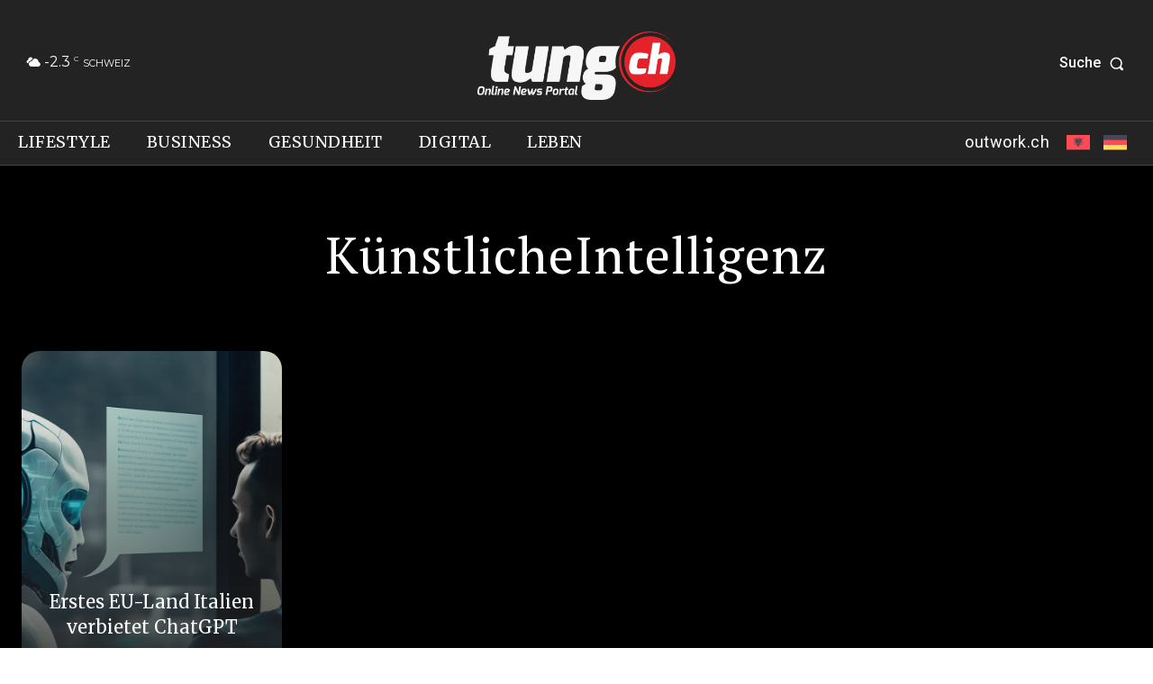

--- FILE ---
content_type: text/html; charset=utf-8
request_url: https://www.google.com/recaptcha/api2/aframe
body_size: 267
content:
<!DOCTYPE HTML><html><head><meta http-equiv="content-type" content="text/html; charset=UTF-8"></head><body><script nonce="IEN_3y69C05PIJmCFt6jaQ">/** Anti-fraud and anti-abuse applications only. See google.com/recaptcha */ try{var clients={'sodar':'https://pagead2.googlesyndication.com/pagead/sodar?'};window.addEventListener("message",function(a){try{if(a.source===window.parent){var b=JSON.parse(a.data);var c=clients[b['id']];if(c){var d=document.createElement('img');d.src=c+b['params']+'&rc='+(localStorage.getItem("rc::a")?sessionStorage.getItem("rc::b"):"");window.document.body.appendChild(d);sessionStorage.setItem("rc::e",parseInt(sessionStorage.getItem("rc::e")||0)+1);localStorage.setItem("rc::h",'1769335102987');}}}catch(b){}});window.parent.postMessage("_grecaptcha_ready", "*");}catch(b){}</script></body></html>